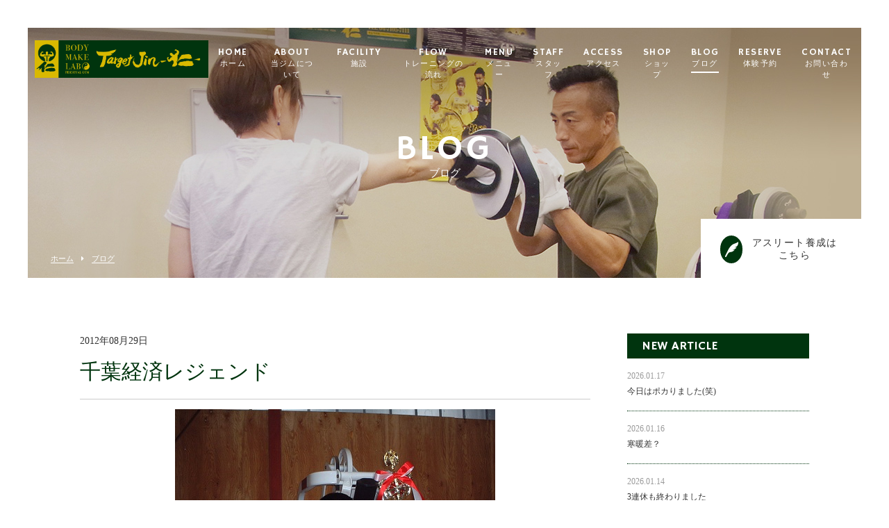

--- FILE ---
content_type: text/html; charset=UTF-8
request_url: https://www.targetjin.com/2012/08/29/%E5%8D%83%E8%91%89%E7%B5%8C%E6%B8%88%E3%83%AC%E3%82%B8%E3%82%A7%E3%83%B3%E3%83%89-2/
body_size: 8795
content:
<!DOCTYPE html>
<html dir="ltr" lang="ja">
<head>
<meta charset="UTF-8">
	<meta name="viewport" content="width=1100">
	<meta name="format-detection" content="telephone=no">


<title>千葉経済レジェンド | パーソナルジムターゲットJIN</title>

<meta property="og:url" content="https://www.targetjin.com/" />
<meta property="og:type" content="website" />
<meta property="og:title" content="柏市パーソナルジムターゲットJIN" />
<meta property="og:description" content="ターゲット仁は、お客様がトレーナーに頼りきりにならず、トレーニングを「やらされる」のではなく、「自らやる！」ようにすることを目的としております。" />
<meta property="og:site_name" content="ターゲットJIN" />
<meta property="og:image" content="https://www.targetjin.com/wp-content/uploads/2022/07/jin-ogp01.jpg" />

<link rel="shortcut icon" href="https://www.targetjin.com/wp-content/themes/05701/favicon.ico" type="image/x-icon" />
<link rel="stylesheet" href="https://www.targetjin.com/wp-content/themes/05701/style.css" media="all">
<link href="https://fonts.googleapis.com/css?family=Hammersmith+One" rel="stylesheet">
<link rel="stylesheet" href="https://maxcdn.bootstrapcdn.com/font-awesome/4.7.0/css/font-awesome.min.css">
<link rel="stylesheet" type="text/css" href="https://www.targetjin.com/wp-content/themes/05701/css/lightcase.css">
<!--[if lt IE 9]>
<script src="https://www.targetjin.com/wp-content/themes/05701/js/html5.js"></script>
<script src="https://www.targetjin.com/wp-content/themes/05701/js/css3-mediaqueries.js"></script>
<![endif]-->

<script src="https://www.targetjin.com/wp-content/themes/05701/js/jquery.min.js"></script>
<script type="text/javascript" src="https://www.targetjin.com/wp-content/themes/05701/js/lightcase.js"></script>
<script type="text/javascript" src="https://maps.googleapis.com/maps/api/js?key=AIzaSyBxuTlHWvbtNlwhzPHvx3UUeAX5773FUvY"></script>
<script src="https://www.targetjin.com/wp-content/themes/05701/js/slick.min.js"></script>
<script src="https://www.targetjin.com/wp-content/themes/05701/js/script.js"></script>
<script type="application/ld+json">
[
    {
        "@context" : "https://schema.org",
        "@type" : "WebSite",
        "name" : "柏市パーソナルジムターゲットJIN",
        "description" : "ターゲット仁は、お客様がトレーナーに頼りきりにならず、トレーニングを「やらされる」のではなく、「自らやる！」ようにすることを目的としております。",
        "url" : "https://www.targetjin.com/",
        "image": [
            "https://www.targetjin.com/wp-content/themes/05701/img/index/index_01_2.jpg",
            "https://www.targetjin.com/wp-content/themes/05701/img/index/index_04.jpg",
            "https://www.targetjin.com/wp-content/themes/05701/img/index/index_05.jpg"
        ]
    },
    {
        "@context" : "https://schema.org",
        "@type" : "Organization",
        "name" : "ターゲットJIN",
        "telephone": "+81-04-7105-7111",
        "address": {
            "@type": "PostalAddress",    
            "streetAddress": "中央１丁目４−２８ セントラルオーク1F",
            "addressLocality": "柏市",
            "addressRegion":"千葉県",
            "postalCode": "277-0023 ",
            "addressCountry": "JP"
        },
        "image": [
            "https://www.targetjin.com/wp-content/themes/05701/img/index/index_01_2.jpg",
            "https://www.targetjin.com/wp-content/themes/05701/img/index/index_04.jpg",
            "https://www.targetjin.com/wp-content/themes/05701/img/index/index_05.jpg"
        ]
    },
    {
        "@context": "http://schema.org",
        "@type": "LocalBusiness",
        "name": "ターゲット仁–JIN-ボディメイクラボ",
        "image": [
            "https://www.targetjin.com/wp-content/themes/05701/img/index/index_01_2.jpg",
            "https://www.targetjin.com/wp-content/themes/05701/img/index/index_04.jpg",
            "https://www.targetjin.com/wp-content/themes/05701/img/index/index_05.jpg"
        ],
        "url": "https://www.targetjin.com/",
        "telephone": "+81-04-7105-7111",
        "address": {
            "@type": "PostalAddress",    
            "streetAddress": "中央１丁目４−２８ セントラルオーク1F",
            "addressLocality": "柏市",
            "addressRegion":"千葉県",
            "postalCode": "277-0023 ",
            "addressCountry": "JP"
        },
        "geo": {
            "@type": "GeoCoordinates",
            "latitude": "35.85772990",
            "longitude": "139.97391130"
        }
    }
]
</script>
<meta name='robots' content='max-image-preview:large' />

<!-- All in One SEO Pack 2.4.3.1 by Michael Torbert of Semper Fi Web Design[175,197] -->
<link rel="canonical" href="https://www.targetjin.com/2012/08/29/%e5%8d%83%e8%91%89%e7%b5%8c%e6%b8%88%e3%83%ac%e3%82%b8%e3%82%a7%e3%83%b3%e3%83%89-2/" />
			<script type="text/javascript" >
				window.ga=window.ga||function(){(ga.q=ga.q||[]).push(arguments)};ga.l=+new Date;
				ga('create', 'UA-145158616-2', 'auto');
				// Plugins
				
				ga('send', 'pageview');
			</script>
			<script async src="https://www.google-analytics.com/analytics.js"></script>
			<!-- /all in one seo pack -->
<link rel='stylesheet' id='wp-block-library-css' href='https://www.targetjin.com/wp-includes/css/dist/block-library/style.min.css?ver=6.2.8' type='text/css' media='all' />
<link rel='stylesheet' id='classic-theme-styles-css' href='https://www.targetjin.com/wp-includes/css/classic-themes.min.css?ver=6.2.8' type='text/css' media='all' />
<style id='global-styles-inline-css' type='text/css'>
body{--wp--preset--color--black: #000000;--wp--preset--color--cyan-bluish-gray: #abb8c3;--wp--preset--color--white: #ffffff;--wp--preset--color--pale-pink: #f78da7;--wp--preset--color--vivid-red: #cf2e2e;--wp--preset--color--luminous-vivid-orange: #ff6900;--wp--preset--color--luminous-vivid-amber: #fcb900;--wp--preset--color--light-green-cyan: #7bdcb5;--wp--preset--color--vivid-green-cyan: #00d084;--wp--preset--color--pale-cyan-blue: #8ed1fc;--wp--preset--color--vivid-cyan-blue: #0693e3;--wp--preset--color--vivid-purple: #9b51e0;--wp--preset--gradient--vivid-cyan-blue-to-vivid-purple: linear-gradient(135deg,rgba(6,147,227,1) 0%,rgb(155,81,224) 100%);--wp--preset--gradient--light-green-cyan-to-vivid-green-cyan: linear-gradient(135deg,rgb(122,220,180) 0%,rgb(0,208,130) 100%);--wp--preset--gradient--luminous-vivid-amber-to-luminous-vivid-orange: linear-gradient(135deg,rgba(252,185,0,1) 0%,rgba(255,105,0,1) 100%);--wp--preset--gradient--luminous-vivid-orange-to-vivid-red: linear-gradient(135deg,rgba(255,105,0,1) 0%,rgb(207,46,46) 100%);--wp--preset--gradient--very-light-gray-to-cyan-bluish-gray: linear-gradient(135deg,rgb(238,238,238) 0%,rgb(169,184,195) 100%);--wp--preset--gradient--cool-to-warm-spectrum: linear-gradient(135deg,rgb(74,234,220) 0%,rgb(151,120,209) 20%,rgb(207,42,186) 40%,rgb(238,44,130) 60%,rgb(251,105,98) 80%,rgb(254,248,76) 100%);--wp--preset--gradient--blush-light-purple: linear-gradient(135deg,rgb(255,206,236) 0%,rgb(152,150,240) 100%);--wp--preset--gradient--blush-bordeaux: linear-gradient(135deg,rgb(254,205,165) 0%,rgb(254,45,45) 50%,rgb(107,0,62) 100%);--wp--preset--gradient--luminous-dusk: linear-gradient(135deg,rgb(255,203,112) 0%,rgb(199,81,192) 50%,rgb(65,88,208) 100%);--wp--preset--gradient--pale-ocean: linear-gradient(135deg,rgb(255,245,203) 0%,rgb(182,227,212) 50%,rgb(51,167,181) 100%);--wp--preset--gradient--electric-grass: linear-gradient(135deg,rgb(202,248,128) 0%,rgb(113,206,126) 100%);--wp--preset--gradient--midnight: linear-gradient(135deg,rgb(2,3,129) 0%,rgb(40,116,252) 100%);--wp--preset--duotone--dark-grayscale: url('#wp-duotone-dark-grayscale');--wp--preset--duotone--grayscale: url('#wp-duotone-grayscale');--wp--preset--duotone--purple-yellow: url('#wp-duotone-purple-yellow');--wp--preset--duotone--blue-red: url('#wp-duotone-blue-red');--wp--preset--duotone--midnight: url('#wp-duotone-midnight');--wp--preset--duotone--magenta-yellow: url('#wp-duotone-magenta-yellow');--wp--preset--duotone--purple-green: url('#wp-duotone-purple-green');--wp--preset--duotone--blue-orange: url('#wp-duotone-blue-orange');--wp--preset--font-size--small: 13px;--wp--preset--font-size--medium: 20px;--wp--preset--font-size--large: 36px;--wp--preset--font-size--x-large: 42px;--wp--preset--spacing--20: 0.44rem;--wp--preset--spacing--30: 0.67rem;--wp--preset--spacing--40: 1rem;--wp--preset--spacing--50: 1.5rem;--wp--preset--spacing--60: 2.25rem;--wp--preset--spacing--70: 3.38rem;--wp--preset--spacing--80: 5.06rem;--wp--preset--shadow--natural: 6px 6px 9px rgba(0, 0, 0, 0.2);--wp--preset--shadow--deep: 12px 12px 50px rgba(0, 0, 0, 0.4);--wp--preset--shadow--sharp: 6px 6px 0px rgba(0, 0, 0, 0.2);--wp--preset--shadow--outlined: 6px 6px 0px -3px rgba(255, 255, 255, 1), 6px 6px rgba(0, 0, 0, 1);--wp--preset--shadow--crisp: 6px 6px 0px rgba(0, 0, 0, 1);}:where(.is-layout-flex){gap: 0.5em;}body .is-layout-flow > .alignleft{float: left;margin-inline-start: 0;margin-inline-end: 2em;}body .is-layout-flow > .alignright{float: right;margin-inline-start: 2em;margin-inline-end: 0;}body .is-layout-flow > .aligncenter{margin-left: auto !important;margin-right: auto !important;}body .is-layout-constrained > .alignleft{float: left;margin-inline-start: 0;margin-inline-end: 2em;}body .is-layout-constrained > .alignright{float: right;margin-inline-start: 2em;margin-inline-end: 0;}body .is-layout-constrained > .aligncenter{margin-left: auto !important;margin-right: auto !important;}body .is-layout-constrained > :where(:not(.alignleft):not(.alignright):not(.alignfull)){max-width: var(--wp--style--global--content-size);margin-left: auto !important;margin-right: auto !important;}body .is-layout-constrained > .alignwide{max-width: var(--wp--style--global--wide-size);}body .is-layout-flex{display: flex;}body .is-layout-flex{flex-wrap: wrap;align-items: center;}body .is-layout-flex > *{margin: 0;}:where(.wp-block-columns.is-layout-flex){gap: 2em;}.has-black-color{color: var(--wp--preset--color--black) !important;}.has-cyan-bluish-gray-color{color: var(--wp--preset--color--cyan-bluish-gray) !important;}.has-white-color{color: var(--wp--preset--color--white) !important;}.has-pale-pink-color{color: var(--wp--preset--color--pale-pink) !important;}.has-vivid-red-color{color: var(--wp--preset--color--vivid-red) !important;}.has-luminous-vivid-orange-color{color: var(--wp--preset--color--luminous-vivid-orange) !important;}.has-luminous-vivid-amber-color{color: var(--wp--preset--color--luminous-vivid-amber) !important;}.has-light-green-cyan-color{color: var(--wp--preset--color--light-green-cyan) !important;}.has-vivid-green-cyan-color{color: var(--wp--preset--color--vivid-green-cyan) !important;}.has-pale-cyan-blue-color{color: var(--wp--preset--color--pale-cyan-blue) !important;}.has-vivid-cyan-blue-color{color: var(--wp--preset--color--vivid-cyan-blue) !important;}.has-vivid-purple-color{color: var(--wp--preset--color--vivid-purple) !important;}.has-black-background-color{background-color: var(--wp--preset--color--black) !important;}.has-cyan-bluish-gray-background-color{background-color: var(--wp--preset--color--cyan-bluish-gray) !important;}.has-white-background-color{background-color: var(--wp--preset--color--white) !important;}.has-pale-pink-background-color{background-color: var(--wp--preset--color--pale-pink) !important;}.has-vivid-red-background-color{background-color: var(--wp--preset--color--vivid-red) !important;}.has-luminous-vivid-orange-background-color{background-color: var(--wp--preset--color--luminous-vivid-orange) !important;}.has-luminous-vivid-amber-background-color{background-color: var(--wp--preset--color--luminous-vivid-amber) !important;}.has-light-green-cyan-background-color{background-color: var(--wp--preset--color--light-green-cyan) !important;}.has-vivid-green-cyan-background-color{background-color: var(--wp--preset--color--vivid-green-cyan) !important;}.has-pale-cyan-blue-background-color{background-color: var(--wp--preset--color--pale-cyan-blue) !important;}.has-vivid-cyan-blue-background-color{background-color: var(--wp--preset--color--vivid-cyan-blue) !important;}.has-vivid-purple-background-color{background-color: var(--wp--preset--color--vivid-purple) !important;}.has-black-border-color{border-color: var(--wp--preset--color--black) !important;}.has-cyan-bluish-gray-border-color{border-color: var(--wp--preset--color--cyan-bluish-gray) !important;}.has-white-border-color{border-color: var(--wp--preset--color--white) !important;}.has-pale-pink-border-color{border-color: var(--wp--preset--color--pale-pink) !important;}.has-vivid-red-border-color{border-color: var(--wp--preset--color--vivid-red) !important;}.has-luminous-vivid-orange-border-color{border-color: var(--wp--preset--color--luminous-vivid-orange) !important;}.has-luminous-vivid-amber-border-color{border-color: var(--wp--preset--color--luminous-vivid-amber) !important;}.has-light-green-cyan-border-color{border-color: var(--wp--preset--color--light-green-cyan) !important;}.has-vivid-green-cyan-border-color{border-color: var(--wp--preset--color--vivid-green-cyan) !important;}.has-pale-cyan-blue-border-color{border-color: var(--wp--preset--color--pale-cyan-blue) !important;}.has-vivid-cyan-blue-border-color{border-color: var(--wp--preset--color--vivid-cyan-blue) !important;}.has-vivid-purple-border-color{border-color: var(--wp--preset--color--vivid-purple) !important;}.has-vivid-cyan-blue-to-vivid-purple-gradient-background{background: var(--wp--preset--gradient--vivid-cyan-blue-to-vivid-purple) !important;}.has-light-green-cyan-to-vivid-green-cyan-gradient-background{background: var(--wp--preset--gradient--light-green-cyan-to-vivid-green-cyan) !important;}.has-luminous-vivid-amber-to-luminous-vivid-orange-gradient-background{background: var(--wp--preset--gradient--luminous-vivid-amber-to-luminous-vivid-orange) !important;}.has-luminous-vivid-orange-to-vivid-red-gradient-background{background: var(--wp--preset--gradient--luminous-vivid-orange-to-vivid-red) !important;}.has-very-light-gray-to-cyan-bluish-gray-gradient-background{background: var(--wp--preset--gradient--very-light-gray-to-cyan-bluish-gray) !important;}.has-cool-to-warm-spectrum-gradient-background{background: var(--wp--preset--gradient--cool-to-warm-spectrum) !important;}.has-blush-light-purple-gradient-background{background: var(--wp--preset--gradient--blush-light-purple) !important;}.has-blush-bordeaux-gradient-background{background: var(--wp--preset--gradient--blush-bordeaux) !important;}.has-luminous-dusk-gradient-background{background: var(--wp--preset--gradient--luminous-dusk) !important;}.has-pale-ocean-gradient-background{background: var(--wp--preset--gradient--pale-ocean) !important;}.has-electric-grass-gradient-background{background: var(--wp--preset--gradient--electric-grass) !important;}.has-midnight-gradient-background{background: var(--wp--preset--gradient--midnight) !important;}.has-small-font-size{font-size: var(--wp--preset--font-size--small) !important;}.has-medium-font-size{font-size: var(--wp--preset--font-size--medium) !important;}.has-large-font-size{font-size: var(--wp--preset--font-size--large) !important;}.has-x-large-font-size{font-size: var(--wp--preset--font-size--x-large) !important;}
.wp-block-navigation a:where(:not(.wp-element-button)){color: inherit;}
:where(.wp-block-columns.is-layout-flex){gap: 2em;}
.wp-block-pullquote{font-size: 1.5em;line-height: 1.6;}
</style>
<link rel='stylesheet' id='wp-pagenavi-css' href='https://www.targetjin.com/wp-content/plugins/wp-pagenavi/pagenavi-css.css?ver=2.70' type='text/css' media='all' />
<script type='text/javascript' src='https://www.targetjin.com/wp-includes/js/jquery/jquery.min.js?ver=3.6.4' id='jquery-core-js'></script>
<script type='text/javascript' src='https://www.targetjin.com/wp-includes/js/jquery/jquery-migrate.min.js?ver=3.4.0' id='jquery-migrate-js'></script>
<link rel="https://api.w.org/" href="https://www.targetjin.com/wp-json/" /><link rel="alternate" type="application/json" href="https://www.targetjin.com/wp-json/wp/v2/posts/42092" /><link rel="alternate" type="application/json+oembed" href="https://www.targetjin.com/wp-json/oembed/1.0/embed?url=https%3A%2F%2Fwww.targetjin.com%2F2012%2F08%2F29%2F%25e5%258d%2583%25e8%2591%2589%25e7%25b5%258c%25e6%25b8%2588%25e3%2583%25ac%25e3%2582%25b8%25e3%2582%25a7%25e3%2583%25b3%25e3%2583%2589-2%2F" />
<link rel="alternate" type="text/xml+oembed" href="https://www.targetjin.com/wp-json/oembed/1.0/embed?url=https%3A%2F%2Fwww.targetjin.com%2F2012%2F08%2F29%2F%25e5%258d%2583%25e8%2591%2589%25e7%25b5%258c%25e6%25b8%2588%25e3%2583%25ac%25e3%2582%25b8%25e3%2582%25a7%25e3%2583%25b3%25e3%2583%2589-2%2F&#038;format=xml" />
</head>
<body>

<header class="">
	<section class="gf navigation">
		<div class="f_cc">
			<h1 class="logo f_box f_center"><a href="https://www.targetjin.com/">
<!-- 				ターゲット仁 -JIN- ボディメイクラボ -->
				<img src="https://www.targetjin.com/wp-content/themes/05701/img/logo_header.png" alt="ターゲット仁 -JIN- ボディメイクラボ">
			</a></h1>
			<nav class="menu">
				<ul id="navi">
					<li><a href="https://www.targetjin.com/" class="">HOME<span><br>ホーム</span></a></li>
					<li><a href="https://www.targetjin.com/about/" class="">ABOUT<span><br>当ジムについて</span></a></li>
					<li><a href="https://www.targetjin.com/facility/" class="">FACILITY<span><br>施設</span></a></li>
					<li><a href="https://www.targetjin.com/flow/" class="">FLOW<span><br>トレーニングの流れ</span></a></li>
					<li><a href="https://www.targetjin.com/menu/" class="">MENU<span><br>メニュー</span></a>
						<ul>
							<li><a href="https://www.targetjin.com/menu/#menu_01">パーソナルトレーニング</a></li>
							<li><a href="https://www.targetjin.com/menu/#menu_02">法人会員のご案内と料金プラン</a></li>
							<li><a href="https://www.targetjin.com/menu/#menu_03">ジュニアアスリートメニュー</a></li>
<!-- 							<li><a href="https://www.targetjin.com/menu/#menu_03">パーソナルヨガ</a></li>
							<li><a href="https://www.targetjin.com/menu/#menu_04">健康増進メニュー</a></li>
							<li><a href="https://www.targetjin.com/menu/#menu_05">ロコモ対策</a></li>
							<li><a href="https://www.targetjin.com/menu/#menu_06">ジュニアメニュー</a></li>
							<li><a href="https://www.targetjin.com/menu/#menu_07">パーソナルリポーズ</a></li>
							<li><a href="https://www.targetjin.com/menu/#menu_08">パーソナルストレッチ</a></li>
							<li><a href="https://www.targetjin.com/menu/#menu_09">ヨガ</a></li> -->
						</ul>
					</li>
					<li><a href="https://www.targetjin.com/about/#staff" class="">STAFF<span><br>スタッフ</span></a></li>
					<li><a href="https://www.targetjin.com/access/" class="">ACCESS<span><br>アクセス</span></a></li>
					<li><a href="http://target-jin.com/order/">SHOP<span><br>ショップ</span></a></li>
					<li><a href="https://www.targetjin.com/blog/" class="active">BLOG<span><br>ブログ</span></a></li>
					<li><a href="https://www.targetjin.com/reserve/" class="">RESERVE<span><br>体験予約</span></a></li>
					<li><a href="https://www.targetjin.com/contact/" class="">CONTACT<span><br>お問い合わせ</span></a></li>
				</ul>
				<div class="sp">
					<a href="http://target-jin.com/" target="_blank" class=" reserve f_cc">
						<p><img src="https://www.targetjin.com/wp-content/themes/05701/img/common/feather_c.png" width="50%" alt=""></p>
						<p>アスリート養成はこちら<span><br></span></p>
					</a>
				</div>
			</nav>
		</div>
	</section>
	<section class="sp navi">
		<nav>
			<div class="f_box f_h_sb f_center">
				<a href="tel:04-7105-7111" class="tel f_cc"><i class="fa fa-phone" aria-hidden="true"></i></a>
				<div class="toggle  f_cc">
					<button class="hamburger hamburger--spin" type="button" id="toggle">
						<span class="hamburger-box">
							<span class="hamburger-inner"></span>
						</span>
					</button>
				</div>
			</div>
		</nav>
	</section>
</header>
<main><section class="kv">
	<figure id="kv" class="blog f_cc">
		<figcaption class="gf"><h2>BLOG<span>ブログ</span></h2></figcaption>
	</figure>
	<div class="button f_box f_h_sb f_end">
		<nav id="bread">
			<ol class="f_box f_center f_h_start">
				<li class="f_box"><a href="https://www.targetjin.com/">ホーム</a></li>
				<li><a href="https://www.targetjin.com/blog/">ブログ</a></li>
			</ol>
		</nav>
		<a href="http://target-jin.com/" target="_blank" class="gf f_box f_center link pc">
	<p class="feather f_cc"><img src="https://www.targetjin.com/wp-content/themes/05701/img/common/feather.png" alt=""></p><p>アスリート養成はこちら<span></span></p>
</a>
	</div>
</section>
<section>
	<article id="post" class="f_box f_res">
		<div class="col w70 scroll" data-type="up">

			<p>2012年08月29日</p>
			<h3 class="single">千葉経済レジェンド</h3>
			<p>
							<span class="category">ブログ</span>
						</p>
			<div class="content">
			<figure><img width="461" height="346" src="https://www.targetjin.com/wp-content/uploads/2023/01/205.jpg" class="attachment- size- wp-post-image" alt="" decoding="async" srcset="https://www.targetjin.com/wp-content/uploads/2023/01/205.jpg 461w, https://www.targetjin.com/wp-content/uploads/2023/01/205-300x225.jpg 300w, https://www.targetjin.com/wp-content/uploads/2023/01/205-350x263.jpg 350w" sizes="(max-width: 461px) 100vw, 461px" /></figure>			2009.1.22　ベンチプレス105kg（挙上時1年生）<br />
千葉経済大付属高校　野球部OB　近岡　智泰君<br />
<img class="alignnone size-medium wp-image-42093" src="https://www.targetjin.com/wp-content/uploads/2023/01/205-300x225.jpg" alt="" width="300" height="225" /><br />
<br />
千葉経済野球部諸君先輩に続け<img src="http://www.target-jin.com/cp-bin/blogn/ico/hand_13.gif" alt="グー" width="13" height="13" /><br />
<br />
<a name="more"></a><br />
<p class="entry_bodydate">|　<a href="http://www.target-jin.com/cp-bin/blogn/index.php?c=3-">筋力/体力・体組成測定</a>　|　2012-08-29 Wed</p>			</div>

			<div class="single_paging f_box f_h_sb">
							
									<div class="back">
				<a href="https://www.targetjin.com/2012/08/28/%e4%bd%90%e9%87%8e%e6%97%a5%e5%a4%a7%e3%81%ae%e7%ad%8b%e5%8a%9b%e5%ad%a6%e5%be%92%e9%81%94/" class="btn main single">
					<i class="fa fa-chevron-circle-left" aria-hidden="true"></i> 前ページ
				</a>
			</div>
			
						<div class="next">
				<a href="https://www.targetjin.com/2012/08/30/%e7%8b%9b%e6%b1%9f%e7%ac%ac%e4%b8%80%e4%b8%ad%e5%ad%a6%e6%a0%a1%e9%87%8e%e7%90%83%e9%83%a8%e4%bd%93%e5%8a%9b%e6%b8%ac%e5%ae%9a/" class="btn main single">
					次ページ <i class="fa fa-chevron-circle-right" aria-hidden="true"></i>
				</a>
			</div>
						</div>
			<div class="blank"></div>
			<div class="f_box f_h_center">
				<a href="https://www.targetjin.com/blog/" class="btn main"><i class="fa fa-chevron-circle-left" aria-hidden="true"></i> 一覧へ戻る</a>
			</div>
			<div class="blank"></div>
		</div>
		<div class="side col w25 scroll" data-type="up">
			<div id="category">
				<h3 class="gf">CATEGORY</h3>
<ul>


<li class="f_box f_center"><p class="deco"></p><a href="https://www.targetjin.com/category/4%e3%82%b9%e3%82%bf%e3%83%b3%e3%82%b9%e7%90%86%e8%ab%96/">4スタンス理論</a></li>
<li class="f_box f_center"><p class="deco"></p><a href="https://www.targetjin.com/category/%e3%82%a2%e3%82%b9%e3%83%aa%e3%83%bc%e3%83%88/">アスリート</a></li>
<li class="f_box f_center"><p class="deco"></p><a href="https://www.targetjin.com/category/%ef%bd%b1%ef%bd%bd%ef%be%98%ef%bd%b0%ef%be%84%ef%be%96%ef%bd%b3%ef%bd%be%ef%bd%b2/">アスリート養成</a></li>
<li class="f_box f_center"><p class="deco"></p><a href="https://www.targetjin.com/category/%e3%83%9c%e3%82%af%e3%82%b7%e3%83%b3%e3%82%b0/%e3%82%ad%e3%83%83%e3%82%af%e3%83%9c%e3%82%af%e3%82%b7%e3%83%b3%e3%82%b0/">キックボクシング</a></li>
<li class="f_box f_center"><p class="deco"></p><a href="https://www.targetjin.com/category/%ef%bd%ba%ef%be%9e%ef%be%99%ef%be%8c/">ゴルフ</a></li>
<li class="f_box f_center"><p class="deco"></p><a href="https://www.targetjin.com/category/%e3%82%b5%e3%83%97%e3%83%aa%e3%83%a1%e3%83%b3%e3%83%88/">サプリメント</a></li>
<li class="f_box f_center"><p class="deco"></p><a href="https://www.targetjin.com/category/%ef%bd%bc%ef%bd%bc%ef%bd%b0%ef%bd%bd%ef%bd%b8%ef%be%9c%ef%bd%af%ef%be%84/">シシースクワット</a></li>
<li class="f_box f_center"><p class="deco"></p><a href="https://www.targetjin.com/category/%e3%82%b8%e3%83%a5%e3%83%8b%e3%82%a2%e3%83%91%e3%83%bc%e3%82%bd%e3%83%8a%e3%83%ab%e3%83%88%e3%83%ac%e3%83%bc%e3%83%8b%e3%83%b3%e3%82%b0/">ジュニアパーソナルトレーニング</a></li>
<li class="f_box f_center"><p class="deco"></p><a href="https://www.targetjin.com/category/%e3%82%b9%e3%82%af%e3%83%af%e3%83%83%e3%83%88/">スクワット</a></li>
<li class="f_box f_center"><p class="deco"></p><a href="https://www.targetjin.com/category/%e3%83%80%e3%82%a4%e3%82%a8%e3%83%83%e3%83%88/">ダイエット</a></li>
<li class="f_box f_center"><p class="deco"></p><a href="https://www.targetjin.com/category/%e3%83%87%e3%83%83%e3%83%89%e3%83%aa%e3%83%95%e3%83%88/">デッドリフト</a></li>
<li class="f_box f_center"><p class="deco"></p><a href="https://www.targetjin.com/category/%e3%83%88%e3%83%ac%e3%83%bc%e3%83%8b%e3%83%b3%e3%82%b0/">トレーニング</a></li>
<li class="f_box f_center"><p class="deco"></p><a href="https://www.targetjin.com/category/%e3%83%91%e3%83%bc%e3%82%bd%e3%83%8a%e3%83%ab%e3%82%b8%e3%83%a0/">パーソナルジム</a></li>
<li class="f_box f_center"><p class="deco"></p><a href="https://www.targetjin.com/category/%e3%83%91%e3%83%bc%e3%82%bd%e3%83%8a%e3%83%ab%e3%83%88%e3%83%ac%e3%83%bc%e3%83%8b%e3%83%b3%e3%82%b0/">パーソナルトレーニング</a></li>
<li class="f_box f_center"><p class="deco"></p><a href="https://www.targetjin.com/category/%e3%83%91%e3%83%af%e3%83%bc%e3%83%aa%e3%83%95%e3%83%86%e3%82%a3%e3%83%b3%e3%82%b0/">パワーリフティング</a></li>
<li class="f_box f_center"><p class="deco"></p><a href="https://www.targetjin.com/category/%e3%83%93%e3%83%83%e3%82%b0%e3%82%b9%e3%83%aa%e3%83%bc/">ビッグスリー</a></li>
<li class="f_box f_center"><p class="deco"></p><a href="https://www.targetjin.com/category/%ef%be%8c%ef%be%9e%ef%be%99%ef%bd%b6%ef%be%9e%ef%be%98%ef%bd%b1%ef%be%9d%ef%bd%bd%ef%bd%b8%ef%be%9c%ef%bd%af%ef%be%84/">ブルガリアンスクワット</a></li>
<li class="f_box f_center"><p class="deco"></p><a href="https://www.targetjin.com/category/blog/">ブログ</a></li>
<li class="f_box f_center"><p class="deco"></p><a href="https://www.targetjin.com/category/%e3%83%99%e3%83%b3%e3%83%81%e3%83%97%e3%83%ac%e3%82%b9/">ベンチプレス</a></li>
<li class="f_box f_center"><p class="deco"></p><a href="https://www.targetjin.com/category/%e3%83%9c%e3%82%af%e3%82%b7%e3%83%b3%e3%82%b0/">ボクシング</a></li>
<li class="f_box f_center"><p class="deco"></p><a href="https://www.targetjin.com/category/%e3%83%9c%e3%83%87%e3%82%a3%e3%83%bc%e3%83%a1%e3%82%a4%e3%82%af/">ボディーメイク</a></li>
<li class="f_box f_center"><p class="deco"></p><a href="https://www.targetjin.com/category/%e3%83%9c%e3%83%87%e3%82%a3%e3%83%93%e3%83%ab/">ボディビル</a></li>
<li class="f_box f_center"><p class="deco"></p><a href="https://www.targetjin.com/category/%e3%83%a8%e3%82%ac/">ヨガ</a></li>
<li class="f_box f_center"><p class="deco"></p><a href="https://www.targetjin.com/category/%ef%be%97%ef%be%9d%ef%bd%bc%ef%be%9e/">ランジ</a></li>
<li class="f_box f_center"><p class="deco"></p><a href="https://www.targetjin.com/category/%e3%83%aa%e3%83%9d%e3%83%bc%e3%82%ba/">リポーズ</a></li>
<li class="f_box f_center"><p class="deco"></p><a href="https://www.targetjin.com/category/%e3%82%b8%e3%83%a7%e3%82%a6%e3%83%8f%e3%83%b3%e3%82%b7%e3%83%b3/">上半身</a></li>
<li class="f_box f_center"><p class="deco"></p><a href="https://www.targetjin.com/category/%ef%bd%bc%ef%be%9e%ef%bd%ae%ef%bd%b3%ef%be%9c%ef%be%9d%ef%bd%ba%ef%be%82/">上腕骨</a></li>
<li class="f_box f_center"><p class="deco"></p><a href="https://www.targetjin.com/category/%ef%bd%b6%ef%be%8a%ef%be%9d%ef%bd%bc%ef%be%9d/">下半身</a></li>
<li class="f_box f_center"><p class="deco"></p><a href="https://www.targetjin.com/category/%e5%81%a5%e5%ba%b7/">健康</a></li>
<li class="f_box f_center"><p class="deco"></p><a href="https://www.targetjin.com/category/%e5%85%a8%e5%9b%bd%e5%88%b6%e8%a6%87/">全国制覇</a></li>
<li class="f_box f_center"><p class="deco"></p><a href="https://www.targetjin.com/category/%e5%85%a8%e5%9b%bd%e5%a4%a7%e4%bc%9a/">全国大会</a></li>
<li class="f_box f_center"><p class="deco"></p><a href="https://www.targetjin.com/category/%e5%85%a8%e5%9b%bd%e9%ab%98%e6%a0%a1%e3%82%b5%e3%83%83%e3%82%ab%e3%83%bc%e9%81%b8%e6%89%8b%e6%a8%a9%e5%a4%a7%e4%bc%9a/">全国高校サッカー選手権大会</a></li>
<li class="f_box f_center"><p class="deco"></p><a href="https://www.targetjin.com/category/%e5%8a%a0%e5%9c%a7%e7%ad%8b%e3%83%88%e3%83%ac/">加圧筋トレ</a></li>
<li class="f_box f_center"><p class="deco"></p><a href="https://www.targetjin.com/category/%e6%9f%8f%e5%b8%82/">柏市</a></li>
<li class="f_box f_center"><p class="deco"></p><a href="https://www.targetjin.com/category/%e3%82%b8%e3%83%a5%e3%82%a6%e3%83%8a%e3%83%b3%e3%82%bb%e3%82%a4/">柔軟性</a></li>
<li class="f_box f_center"><p class="deco"></p><a href="https://www.targetjin.com/category/%e6%a0%84%e9%a4%8a/">栄養</a></li>
<li class="f_box f_center"><p class="deco"></p><a href="https://www.targetjin.com/category/%e7%94%b2%e5%ad%90%e5%9c%92%e5%a4%a7%e4%bc%9a/">甲子園大会</a></li>
<li class="f_box f_center"><p class="deco"></p><a href="https://www.targetjin.com/category/%e7%ad%8b%e3%83%88%e3%83%ac/">筋トレ</a></li>
<li class="f_box f_center"><p class="deco"></p><a href="https://www.targetjin.com/category/%e7%ad%8b%e8%82%89%e3%82%b5%e3%82%a4%e3%82%b3%e3%83%bc/">筋肉サイコー</a></li>
<li class="f_box f_center"><p class="deco"></p><a href="https://www.targetjin.com/category/%e7%ad%8b%e8%82%89%e7%97%9b/">筋肉痛</a></li>
<li class="f_box f_center"><p class="deco"></p><a href="https://www.targetjin.com/category/%e8%82%a9%e3%81%93%e3%82%8a/">肩こり</a></li>
<li class="f_box f_center"><p class="deco"></p><a href="https://www.targetjin.com/category/kennkoukotukasei/">肩甲骨下制</a></li>
<li class="f_box f_center"><p class="deco"></p><a href="https://www.targetjin.com/category/%e8%85%b0%e7%97%9b/">腰痛</a></li>
<li class="f_box f_center"><p class="deco"></p><a href="https://www.targetjin.com/category/%e8%85%b9%e7%ad%8b/">腹筋</a></li>
<li class="f_box f_center"><p class="deco"></p><a href="https://www.targetjin.com/category/%e8%a1%80%e6%b5%81%e5%88%b6%e9%99%90%e3%83%88%e3%83%ac%e3%83%bc%e3%83%8b%e3%83%b3%e3%82%b0/">血流制限トレーニング</a></li>
<li class="f_box f_center"><p class="deco"></p><a href="https://www.targetjin.com/category/%e9%a3%9f%e4%ba%8b%e7%ae%a1%e7%90%86/">食事管理</a></li>
<li class="f_box f_center"><p class="deco"></p><a href="https://www.targetjin.com/category/%e9%a7%85%e8%bf%91/">駅近</a></li>
<li class="f_box f_center"><p class="deco"></p><a href="https://www.targetjin.com/category/%e9%ab%98%e6%a0%a1%e3%82%b5%e3%83%83%e3%82%ab%e3%83%bc/">高校サッカー</a></li>
<li class="f_box f_center"><p class="deco"></p><a href="https://www.targetjin.com/category/%e9%ab%98%e6%a0%a1%e9%87%8e%e7%90%83/">高校野球</a></li>
<li class="f_box f_center"><p class="deco"></p><a href="https://www.targetjin.com/category/%e9%ab%98%e9%bd%a2%e8%80%85%e3%83%91%e3%83%bc%e3%82%bd%e3%83%8a%e3%83%ab/">高齢者パーソナル</a></li>
</ul>			</div>
			<div id="recent">
				<h3 class="gf">NEW ARTICLE</h3>
<ul>
		<li>
		<a href="https://www.targetjin.com/2026/01/17/%e4%bb%8a%e6%97%a5%e3%81%af%e3%83%9d%e3%82%ab%e3%82%8a%e3%81%be%e3%81%97%e3%81%9f%e7%ac%91/" class="f_box">
			<div>
				<span  class="date ">2026.01.17</span>
				<p>今日はポカりました(笑)</p>
			</div>
		</a>
	</li>
		<li>
		<a href="https://www.targetjin.com/2026/01/16/%e5%af%92%e6%9a%96%e5%b7%ae%ef%bc%9f/" class="f_box">
			<div>
				<span  class="date ">2026.01.16</span>
				<p>寒暖差？</p>
			</div>
		</a>
	</li>
		<li>
		<a href="https://www.targetjin.com/2026/01/14/3%e9%80%a3%e4%bc%91%e3%82%82%e7%b5%82%e3%82%8f%e3%82%8a%e3%81%be%e3%81%97%e3%81%9f/" class="f_box">
			<div>
				<span  class="date ">2026.01.14</span>
				<p>3連休も終わりました</p>
			</div>
		</a>
	</li>
		</ul>			</div>
			<div id="archive">
				<h3 class="gf">ARCHIVE</h3>
<ul>
	<li><a href='https://www.targetjin.com/2026/01/'>2026年1月</a></li>
	<li><a href='https://www.targetjin.com/2025/12/'>2025年12月</a></li>
	<li><a href='https://www.targetjin.com/2025/11/'>2025年11月</a></li>
	<li><a href='https://www.targetjin.com/2025/10/'>2025年10月</a></li>
	<li><a href='https://www.targetjin.com/2025/09/'>2025年9月</a></li>
	<li><a href='https://www.targetjin.com/2025/08/'>2025年8月</a></li>
	<li><a href='https://www.targetjin.com/2025/07/'>2025年7月</a></li>
	<li><a href='https://www.targetjin.com/2025/06/'>2025年6月</a></li>
	<li><a href='https://www.targetjin.com/2025/05/'>2025年5月</a></li>
	<li><a href='https://www.targetjin.com/2025/04/'>2025年4月</a></li>
	<li><a href='https://www.targetjin.com/2025/03/'>2025年3月</a></li>
	<li><a href='https://www.targetjin.com/2025/02/'>2025年2月</a></li>
	<li><a href='https://www.targetjin.com/2025/01/'>2025年1月</a></li>
	<li><a href='https://www.targetjin.com/2024/12/'>2024年12月</a></li>
	<li><a href='https://www.targetjin.com/2024/11/'>2024年11月</a></li>
	<li><a href='https://www.targetjin.com/2024/10/'>2024年10月</a></li>
	<li><a href='https://www.targetjin.com/2024/09/'>2024年9月</a></li>
	<li><a href='https://www.targetjin.com/2024/08/'>2024年8月</a></li>
	<li><a href='https://www.targetjin.com/2024/07/'>2024年7月</a></li>
	<li><a href='https://www.targetjin.com/2024/06/'>2024年6月</a></li>
	<li><a href='https://www.targetjin.com/2024/05/'>2024年5月</a></li>
	<li><a href='https://www.targetjin.com/2024/04/'>2024年4月</a></li>
	<li><a href='https://www.targetjin.com/2024/03/'>2024年3月</a></li>
	<li><a href='https://www.targetjin.com/2024/02/'>2024年2月</a></li>
	<li><a href='https://www.targetjin.com/2024/01/'>2024年1月</a></li>
	<li><a href='https://www.targetjin.com/2023/12/'>2023年12月</a></li>
	<li><a href='https://www.targetjin.com/2023/11/'>2023年11月</a></li>
	<li><a href='https://www.targetjin.com/2023/10/'>2023年10月</a></li>
	<li><a href='https://www.targetjin.com/2023/09/'>2023年9月</a></li>
	<li><a href='https://www.targetjin.com/2023/08/'>2023年8月</a></li>
	<li><a href='https://www.targetjin.com/2023/07/'>2023年7月</a></li>
	<li><a href='https://www.targetjin.com/2023/06/'>2023年6月</a></li>
	<li><a href='https://www.targetjin.com/2023/05/'>2023年5月</a></li>
	<li><a href='https://www.targetjin.com/2023/04/'>2023年4月</a></li>
	<li><a href='https://www.targetjin.com/2023/03/'>2023年3月</a></li>
	<li><a href='https://www.targetjin.com/2023/02/'>2023年2月</a></li>
	<li><a href='https://www.targetjin.com/2023/01/'>2023年1月</a></li>
	<li><a href='https://www.targetjin.com/2022/12/'>2022年12月</a></li>
	<li><a href='https://www.targetjin.com/2022/11/'>2022年11月</a></li>
	<li><a href='https://www.targetjin.com/2022/10/'>2022年10月</a></li>
	<li><a href='https://www.targetjin.com/2022/09/'>2022年9月</a></li>
	<li><a href='https://www.targetjin.com/2022/08/'>2022年8月</a></li>
	<li><a href='https://www.targetjin.com/2022/07/'>2022年7月</a></li>
	<li><a href='https://www.targetjin.com/2022/06/'>2022年6月</a></li>
	<li><a href='https://www.targetjin.com/2022/05/'>2022年5月</a></li>
	<li><a href='https://www.targetjin.com/2022/04/'>2022年4月</a></li>
	<li><a href='https://www.targetjin.com/2022/03/'>2022年3月</a></li>
	<li><a href='https://www.targetjin.com/2022/02/'>2022年2月</a></li>
	<li><a href='https://www.targetjin.com/2022/01/'>2022年1月</a></li>
	<li><a href='https://www.targetjin.com/2021/12/'>2021年12月</a></li>
	<li><a href='https://www.targetjin.com/2021/11/'>2021年11月</a></li>
	<li><a href='https://www.targetjin.com/2021/10/'>2021年10月</a></li>
	<li><a href='https://www.targetjin.com/2021/09/'>2021年9月</a></li>
	<li><a href='https://www.targetjin.com/2021/08/'>2021年8月</a></li>
	<li><a href='https://www.targetjin.com/2021/07/'>2021年7月</a></li>
	<li><a href='https://www.targetjin.com/2021/06/'>2021年6月</a></li>
	<li><a href='https://www.targetjin.com/2021/05/'>2021年5月</a></li>
	<li><a href='https://www.targetjin.com/2021/04/'>2021年4月</a></li>
	<li><a href='https://www.targetjin.com/2021/03/'>2021年3月</a></li>
	<li><a href='https://www.targetjin.com/2021/02/'>2021年2月</a></li>
	<li><a href='https://www.targetjin.com/2021/01/'>2021年1月</a></li>
	<li><a href='https://www.targetjin.com/2020/12/'>2020年12月</a></li>
	<li><a href='https://www.targetjin.com/2020/11/'>2020年11月</a></li>
	<li><a href='https://www.targetjin.com/2020/10/'>2020年10月</a></li>
	<li><a href='https://www.targetjin.com/2020/09/'>2020年9月</a></li>
	<li><a href='https://www.targetjin.com/2020/08/'>2020年8月</a></li>
	<li><a href='https://www.targetjin.com/2020/07/'>2020年7月</a></li>
	<li><a href='https://www.targetjin.com/2020/06/'>2020年6月</a></li>
	<li><a href='https://www.targetjin.com/2020/05/'>2020年5月</a></li>
	<li><a href='https://www.targetjin.com/2020/04/'>2020年4月</a></li>
	<li><a href='https://www.targetjin.com/2020/03/'>2020年3月</a></li>
	<li><a href='https://www.targetjin.com/2020/02/'>2020年2月</a></li>
	<li><a href='https://www.targetjin.com/2020/01/'>2020年1月</a></li>
	<li><a href='https://www.targetjin.com/2019/12/'>2019年12月</a></li>
	<li><a href='https://www.targetjin.com/2019/11/'>2019年11月</a></li>
	<li><a href='https://www.targetjin.com/2019/10/'>2019年10月</a></li>
	<li><a href='https://www.targetjin.com/2019/09/'>2019年9月</a></li>
	<li><a href='https://www.targetjin.com/2019/08/'>2019年8月</a></li>
	<li><a href='https://www.targetjin.com/2019/07/'>2019年7月</a></li>
	<li><a href='https://www.targetjin.com/2019/06/'>2019年6月</a></li>
	<li><a href='https://www.targetjin.com/2019/05/'>2019年5月</a></li>
	<li><a href='https://www.targetjin.com/2019/04/'>2019年4月</a></li>
	<li><a href='https://www.targetjin.com/2019/03/'>2019年3月</a></li>
	<li><a href='https://www.targetjin.com/2019/02/'>2019年2月</a></li>
	<li><a href='https://www.targetjin.com/2019/01/'>2019年1月</a></li>
	<li><a href='https://www.targetjin.com/2018/12/'>2018年12月</a></li>
	<li><a href='https://www.targetjin.com/2018/11/'>2018年11月</a></li>
	<li><a href='https://www.targetjin.com/2018/10/'>2018年10月</a></li>
	<li><a href='https://www.targetjin.com/2018/09/'>2018年9月</a></li>
	<li><a href='https://www.targetjin.com/2018/08/'>2018年8月</a></li>
	<li><a href='https://www.targetjin.com/2018/07/'>2018年7月</a></li>
	<li><a href='https://www.targetjin.com/2018/06/'>2018年6月</a></li>
	<li><a href='https://www.targetjin.com/2018/05/'>2018年5月</a></li>
	<li><a href='https://www.targetjin.com/2018/04/'>2018年4月</a></li>
	<li><a href='https://www.targetjin.com/2018/03/'>2018年3月</a></li>
	<li><a href='https://www.targetjin.com/2018/02/'>2018年2月</a></li>
	<li><a href='https://www.targetjin.com/2018/01/'>2018年1月</a></li>
	<li><a href='https://www.targetjin.com/2017/12/'>2017年12月</a></li>
	<li><a href='https://www.targetjin.com/2017/11/'>2017年11月</a></li>
	<li><a href='https://www.targetjin.com/2017/10/'>2017年10月</a></li>
	<li><a href='https://www.targetjin.com/2017/09/'>2017年9月</a></li>
	<li><a href='https://www.targetjin.com/2017/08/'>2017年8月</a></li>
	<li><a href='https://www.targetjin.com/2017/07/'>2017年7月</a></li>
	<li><a href='https://www.targetjin.com/2017/06/'>2017年6月</a></li>
	<li><a href='https://www.targetjin.com/2017/05/'>2017年5月</a></li>
	<li><a href='https://www.targetjin.com/2017/04/'>2017年4月</a></li>
	<li><a href='https://www.targetjin.com/2017/03/'>2017年3月</a></li>
	<li><a href='https://www.targetjin.com/2017/02/'>2017年2月</a></li>
	<li><a href='https://www.targetjin.com/2017/01/'>2017年1月</a></li>
	<li><a href='https://www.targetjin.com/2016/12/'>2016年12月</a></li>
	<li><a href='https://www.targetjin.com/2016/11/'>2016年11月</a></li>
	<li><a href='https://www.targetjin.com/2016/10/'>2016年10月</a></li>
	<li><a href='https://www.targetjin.com/2016/09/'>2016年9月</a></li>
	<li><a href='https://www.targetjin.com/2016/08/'>2016年8月</a></li>
	<li><a href='https://www.targetjin.com/2016/07/'>2016年7月</a></li>
	<li><a href='https://www.targetjin.com/2016/06/'>2016年6月</a></li>
	<li><a href='https://www.targetjin.com/2016/05/'>2016年5月</a></li>
	<li><a href='https://www.targetjin.com/2016/04/'>2016年4月</a></li>
	<li><a href='https://www.targetjin.com/2016/03/'>2016年3月</a></li>
	<li><a href='https://www.targetjin.com/2016/02/'>2016年2月</a></li>
	<li><a href='https://www.targetjin.com/2016/01/'>2016年1月</a></li>
	<li><a href='https://www.targetjin.com/2015/12/'>2015年12月</a></li>
	<li><a href='https://www.targetjin.com/2015/11/'>2015年11月</a></li>
	<li><a href='https://www.targetjin.com/2015/10/'>2015年10月</a></li>
	<li><a href='https://www.targetjin.com/2015/09/'>2015年9月</a></li>
	<li><a href='https://www.targetjin.com/2015/08/'>2015年8月</a></li>
	<li><a href='https://www.targetjin.com/2015/07/'>2015年7月</a></li>
	<li><a href='https://www.targetjin.com/2015/06/'>2015年6月</a></li>
	<li><a href='https://www.targetjin.com/2015/05/'>2015年5月</a></li>
	<li><a href='https://www.targetjin.com/2015/04/'>2015年4月</a></li>
	<li><a href='https://www.targetjin.com/2015/03/'>2015年3月</a></li>
	<li><a href='https://www.targetjin.com/2015/02/'>2015年2月</a></li>
	<li><a href='https://www.targetjin.com/2015/01/'>2015年1月</a></li>
	<li><a href='https://www.targetjin.com/2014/12/'>2014年12月</a></li>
	<li><a href='https://www.targetjin.com/2014/11/'>2014年11月</a></li>
	<li><a href='https://www.targetjin.com/2014/10/'>2014年10月</a></li>
	<li><a href='https://www.targetjin.com/2014/09/'>2014年9月</a></li>
	<li><a href='https://www.targetjin.com/2014/08/'>2014年8月</a></li>
	<li><a href='https://www.targetjin.com/2014/07/'>2014年7月</a></li>
	<li><a href='https://www.targetjin.com/2014/06/'>2014年6月</a></li>
	<li><a href='https://www.targetjin.com/2014/05/'>2014年5月</a></li>
	<li><a href='https://www.targetjin.com/2014/04/'>2014年4月</a></li>
	<li><a href='https://www.targetjin.com/2014/03/'>2014年3月</a></li>
	<li><a href='https://www.targetjin.com/2014/02/'>2014年2月</a></li>
	<li><a href='https://www.targetjin.com/2014/01/'>2014年1月</a></li>
	<li><a href='https://www.targetjin.com/2013/12/'>2013年12月</a></li>
	<li><a href='https://www.targetjin.com/2013/11/'>2013年11月</a></li>
	<li><a href='https://www.targetjin.com/2013/10/'>2013年10月</a></li>
	<li><a href='https://www.targetjin.com/2013/09/'>2013年9月</a></li>
	<li><a href='https://www.targetjin.com/2013/08/'>2013年8月</a></li>
	<li><a href='https://www.targetjin.com/2013/07/'>2013年7月</a></li>
	<li><a href='https://www.targetjin.com/2013/06/'>2013年6月</a></li>
	<li><a href='https://www.targetjin.com/2013/05/'>2013年5月</a></li>
	<li><a href='https://www.targetjin.com/2013/04/'>2013年4月</a></li>
	<li><a href='https://www.targetjin.com/2013/03/'>2013年3月</a></li>
	<li><a href='https://www.targetjin.com/2013/02/'>2013年2月</a></li>
	<li><a href='https://www.targetjin.com/2013/01/'>2013年1月</a></li>
	<li><a href='https://www.targetjin.com/2012/12/'>2012年12月</a></li>
	<li><a href='https://www.targetjin.com/2012/11/'>2012年11月</a></li>
	<li><a href='https://www.targetjin.com/2012/10/'>2012年10月</a></li>
	<li><a href='https://www.targetjin.com/2012/09/'>2012年9月</a></li>
	<li><a href='https://www.targetjin.com/2012/08/'>2012年8月</a></li>
	<li><a href='https://www.targetjin.com/2012/07/'>2012年7月</a></li>
	<li><a href='https://www.targetjin.com/2012/06/'>2012年6月</a></li>
</ul>			</div>
		</div>
	</article>
</section>
</main>
<a href="#toTop" class="toTop"><img src="https://www.targetjin.com/wp-content/themes/05701/img/common/to_top.png"  alt=""/></a>
<section id="cta" class="cta bg_cta tc">

	<h2 class="gf">CONTACT</h2>
	<p>お問い合わせ</p>
	<article class="f_box f_h_center f_wrap">
		<div class="web col w30l">
			<p>ご予約・お問い合わせはこちら</p>
			<a href="https://www.targetjin.com/contact/" class="btn">
お問い合わせフォーム
			</a>
		</div>
		<div class="tel col w60l">
			<p>お電話でのお問い合わせはこちら</p>
			<div class="f_box f_res">
			<a href="tel:04-7105-7111" class="btn w50s">
04-7105-7111
			</a>
			<a href="tel:070-3110-5536" class="btn w50s">
070-3110-5536
			</a>
			</div>
		</div>
	</article>
	<p class="social f_box f_h_sb f_end ma">
		<a href="https://twitter.com/708jin" target="blank" class="f_cc twitter"><i class="fa fa-twitter" aria-hidden="true"></i></a>
		<a href="https://ja-jp.facebook.com/%E6%A0%AA%E3%82%BF%E3%83%BC%E3%82%B2%E3%83%83%E3%83%88%E4%BB%81%EF%BD%8A%EF%BD%89%EF%BD%8E-%E5%AE%AE%E6%9C%AC%E7%9B%B4%E5%93%89-400387860087420/" target="blank" class="f_cc facebook"><i class="fa fa-facebook" aria-hidden="true"></i></a>
		<a href="http://www.pictame.com/user/bodosaru196867/2433046829" target="blank" class="f_cc instagram"><i class="fa fa-instagram" aria-hidden="true"></i></a>
	</p>
	<article class="f_cc mt1">
		<a href="http://www.target-jin.com/" class="btn main">アスリート育成について</a>
	</article>
</section>
<footer>
	<section class="np">
		<article class="pc f_box f_res f_center">
			<div class="tl">
				<h1 class="logo f_box f_center gf"><a href="https://www.targetjin.com/">
<!-- 					ターゲット仁 -JIN- ボディメイクラボ -->
					<img src="https://www.targetjin.com/wp-content/themes/05701/img/logo_header.png" alt="ターゲット仁 -JIN- ボディメイクラボ">
				</a></h1>
			</div>
			<nav class="menu">
				<ul class="gf f_box f_h_center">
					<li><a href="https://www.targetjin.com/" >HOME<span><br>ホーム</span></a></li>
					<li><a href="https://www.targetjin.com/about/" >ABOUT<span><br>当ジムについて</span></a></li>
					<li><a href="https://www.targetjin.com/facility/" >FACILITY<span><br>施設</span></a></li>
					<li><a href="https://www.targetjin.com/flow/">FLOW<span><br>トレーニングの流れ</span></a></li>
					<li><a href="https://www.targetjin.com/menu/">MENU<span><br>メニュー</span></a></li>
					<li><a href="https://www.targetjin.com/about/#staff">STAFF<span><br>スタッフ</span></a></li>
					<li><a href="https://www.targetjin.com/access/" >ACCESS<span><br>アクセス</span></a></li>
					<li><a href="http://target-jin.com/order/" >SHOP<span><br>ショップ</span></a></li>
					<li><a href="https://www.targetjin.com/blog/">BLOG<span><br>ブログ</span></a></li>
					<li><a href="https://www.targetjin.com/contact/">CONTACT<span><br>お問い合わせ</span></a></li>
				</ul>
			</nav>
		</article>
	<p class="copy">&copy; ターゲット仁 -JIN- ボディメイクラボ</p>
	</section>
</footer>
</body>
</html>